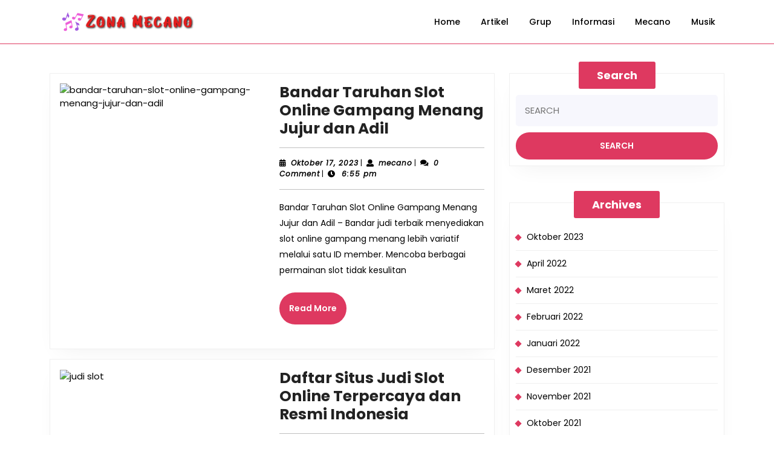

--- FILE ---
content_type: text/html; charset=UTF-8
request_url: http://zonamecano.com/
body_size: 68743
content:
<!DOCTYPE html>

<html lang="id">

	<head>
	  	<meta charset="UTF-8">
	  	<meta name="viewport" content="width=device-width">
	  	<meta name='robots' content='index, follow, max-image-preview:large, max-snippet:-1, max-video-preview:-1'/>

	<!-- This site is optimized with the Yoast SEO plugin v21.8 - https://yoast.com/wordpress/plugins/seo/ -->
	<title>Zonamecano.Com - Grup Pop Musik Spanyol Mecano</title>
	<meta name="description" content="zonamecano.com website tentang grup pop musik spanyol mecano"/>
	<link rel="canonical" href="https://zonamecano.com/"/>
	<link rel="next" href="https://zonamecano.com/page/2/"/>
	<meta property="og:locale" content="id_ID"/>
	<meta property="og:type" content="website"/>
	<meta property="og:title" content="Zonamecano.Com - Grup Pop Musik Spanyol Mecano"/>
	<meta property="og:description" content="zonamecano.com website tentang grup pop musik spanyol mecano"/>
	<meta property="og:url" content="https://zonamecano.com/"/>
	<meta property="og:site_name" content="Zonamecano.Com - Grup Pop Musik Spanyol Mecano"/>
	<meta name="twitter:card" content="summary_large_image"/>
	<script type="application/ld+json" class="yoast-schema-graph">{"@context":"https://schema.org","@graph":[{"@type":"CollectionPage","@id":"https://zonamecano.com/","url":"https://zonamecano.com/","name":"Zonamecano.Com - Grup Pop Musik Spanyol Mecano","isPartOf":{"@id":"https://zonamecano.com/#website"},"about":{"@id":"https://zonamecano.com/#organization"},"description":"zonamecano.com website tentang grup pop musik spanyol mecano","breadcrumb":{"@id":"https://zonamecano.com/#breadcrumb"},"inLanguage":"id"},{"@type":"BreadcrumbList","@id":"https://zonamecano.com/#breadcrumb","itemListElement":[{"@type":"ListItem","position":1,"name":"Home"}]},{"@type":"WebSite","@id":"https://zonamecano.com/#website","url":"https://zonamecano.com/","name":"Zonamecano.Com - Grup Pop Musik Spanyol Mecano","description":"zonamecano.com website tentang grup pop musik spanyol mecano","publisher":{"@id":"https://zonamecano.com/#organization"},"potentialAction":[{"@type":"SearchAction","target":{"@type":"EntryPoint","urlTemplate":"https://zonamecano.com/?s={search_term_string}"},"query-input":"required name=search_term_string"}],"inLanguage":"id"},{"@type":"Organization","@id":"https://zonamecano.com/#organization","name":"Zonamecano.Com - Grup Pop Musik Spanyol Mecano","url":"https://zonamecano.com/","logo":{"@type":"ImageObject","inLanguage":"id","@id":"https://zonamecano.com/#/schema/logo/image/","url":"https://zonamecano.com/wp-content/uploads/2024/03/cropped-Zona-Mecano-3-5-2024.png","contentUrl":"https://zonamecano.com/wp-content/uploads/2024/03/cropped-Zona-Mecano-3-5-2024.png","width":240,"height":52,"caption":"Zonamecano.Com - Grup Pop Musik Spanyol Mecano"},"image":{"@id":"https://zonamecano.com/#/schema/logo/image/"}}]}</script>
	<!-- / Yoast SEO plugin. -->


<link rel='dns-prefetch' href='//fonts.googleapis.com'/>
<link rel="alternate" type="application/rss+xml" title="Zonamecano.Com - Grup Pop Musik Spanyol Mecano &raquo; Feed" href="https://zonamecano.com/feed/"/>
<link rel="alternate" type="application/rss+xml" title="Zonamecano.Com - Grup Pop Musik Spanyol Mecano &raquo; Umpan Komentar" href="https://zonamecano.com/comments/feed/"/>
<script type="text/javascript">//<![CDATA[
window._wpemojiSettings={"baseUrl":"https:\/\/s.w.org\/images\/core\/emoji\/14.0.0\/72x72\/","ext":".png","svgUrl":"https:\/\/s.w.org\/images\/core\/emoji\/14.0.0\/svg\/","svgExt":".svg","source":{"concatemoji":"http:\/\/zonamecano.com\/wp-includes\/js\/wp-emoji-release.min.js?ver=6.4.7"}};!function(i,n){var o,s,e;function c(e){try{var t={supportTests:e,timestamp:(new Date).valueOf()};sessionStorage.setItem(o,JSON.stringify(t))}catch(e){}}function p(e,t,n){e.clearRect(0,0,e.canvas.width,e.canvas.height),e.fillText(t,0,0);var t=new Uint32Array(e.getImageData(0,0,e.canvas.width,e.canvas.height).data),r=(e.clearRect(0,0,e.canvas.width,e.canvas.height),e.fillText(n,0,0),new Uint32Array(e.getImageData(0,0,e.canvas.width,e.canvas.height).data));return t.every(function(e,t){return e===r[t]})}function u(e,t,n){switch(t){case"flag":return n(e,"\ud83c\udff3\ufe0f\u200d\u26a7\ufe0f","\ud83c\udff3\ufe0f\u200b\u26a7\ufe0f")?!1:!n(e,"\ud83c\uddfa\ud83c\uddf3","\ud83c\uddfa\u200b\ud83c\uddf3")&&!n(e,"\ud83c\udff4\udb40\udc67\udb40\udc62\udb40\udc65\udb40\udc6e\udb40\udc67\udb40\udc7f","\ud83c\udff4\u200b\udb40\udc67\u200b\udb40\udc62\u200b\udb40\udc65\u200b\udb40\udc6e\u200b\udb40\udc67\u200b\udb40\udc7f");case"emoji":return!n(e,"\ud83e\udef1\ud83c\udffb\u200d\ud83e\udef2\ud83c\udfff","\ud83e\udef1\ud83c\udffb\u200b\ud83e\udef2\ud83c\udfff")}return!1}function f(e,t,n){var r="undefined"!=typeof WorkerGlobalScope&&self instanceof WorkerGlobalScope?new OffscreenCanvas(300,150):i.createElement("canvas"),a=r.getContext("2d",{willReadFrequently:!0}),o=(a.textBaseline="top",a.font="600 32px Arial",{});return e.forEach(function(e){o[e]=t(a,e,n)}),o}function t(e){var t=i.createElement("script");t.src=e,t.defer=!0,i.head.appendChild(t)}"undefined"!=typeof Promise&&(o="wpEmojiSettingsSupports",s=["flag","emoji"],n.supports={everything:!0,everythingExceptFlag:!0},e=new Promise(function(e){i.addEventListener("DOMContentLoaded",e,{once:!0})}),new Promise(function(t){var n=function(){try{var e=JSON.parse(sessionStorage.getItem(o));if("object"==typeof e&&"number"==typeof e.timestamp&&(new Date).valueOf()<e.timestamp+604800&&"object"==typeof e.supportTests)return e.supportTests}catch(e){}return null}();if(!n){if("undefined"!=typeof Worker&&"undefined"!=typeof OffscreenCanvas&&"undefined"!=typeof URL&&URL.createObjectURL&&"undefined"!=typeof Blob)try{var e="postMessage("+f.toString()+"("+[JSON.stringify(s),u.toString(),p.toString()].join(",")+"));",r=new Blob([e],{type:"text/javascript"}),a=new Worker(URL.createObjectURL(r),{name:"wpTestEmojiSupports"});return void(a.onmessage=function(e){c(n=e.data),a.terminate(),t(n)})}catch(e){}c(n=f(s,u,p))}t(n)}).then(function(e){for(var t in e)n.supports[t]=e[t],n.supports.everything=n.supports.everything&&n.supports[t],"flag"!==t&&(n.supports.everythingExceptFlag=n.supports.everythingExceptFlag&&n.supports[t]);n.supports.everythingExceptFlag=n.supports.everythingExceptFlag&&!n.supports.flag,n.DOMReady=!1,n.readyCallback=function(){n.DOMReady=!0}}).then(function(){return e}).then(function(){var e;n.supports.everything||(n.readyCallback(),(e=n.source||{}).concatemoji?t(e.concatemoji):e.wpemoji&&e.twemoji&&(t(e.twemoji),t(e.wpemoji)))}))}((window,document),window._wpemojiSettings);
//]]></script>
<style id='wp-emoji-styles-inline-css' type='text/css'>

	img.wp-smiley, img.emoji {
		display: inline !important;
		border: none !important;
		box-shadow: none !important;
		height: 1em !important;
		width: 1em !important;
		margin: 0 0.07em !important;
		vertical-align: -0.1em !important;
		background: none !important;
		padding: 0 !important;
	}
</style>
<link rel='stylesheet' id='wp-block-library-css' href='http://zonamecano.com/wp-includes/css/dist/block-library/style.min.css?ver=6.4.7' type='text/css' media='all'/>
<style id='wp-block-library-theme-inline-css' type='text/css'>
.wp-block-audio figcaption{color:#555;font-size:13px;text-align:center}.is-dark-theme .wp-block-audio figcaption{color:hsla(0,0%,100%,.65)}.wp-block-audio{margin:0 0 1em}.wp-block-code{border:1px solid #ccc;border-radius:4px;font-family:Menlo,Consolas,monaco,monospace;padding:.8em 1em}.wp-block-embed figcaption{color:#555;font-size:13px;text-align:center}.is-dark-theme .wp-block-embed figcaption{color:hsla(0,0%,100%,.65)}.wp-block-embed{margin:0 0 1em}.blocks-gallery-caption{color:#555;font-size:13px;text-align:center}.is-dark-theme .blocks-gallery-caption{color:hsla(0,0%,100%,.65)}.wp-block-image figcaption{color:#555;font-size:13px;text-align:center}.is-dark-theme .wp-block-image figcaption{color:hsla(0,0%,100%,.65)}.wp-block-image{margin:0 0 1em}.wp-block-pullquote{border-bottom:4px solid;border-top:4px solid;color:currentColor;margin-bottom:1.75em}.wp-block-pullquote cite,.wp-block-pullquote footer,.wp-block-pullquote__citation{color:currentColor;font-size:.8125em;font-style:normal;text-transform:uppercase}.wp-block-quote{border-left:.25em solid;margin:0 0 1.75em;padding-left:1em}.wp-block-quote cite,.wp-block-quote footer{color:currentColor;font-size:.8125em;font-style:normal;position:relative}.wp-block-quote.has-text-align-right{border-left:none;border-right:.25em solid;padding-left:0;padding-right:1em}.wp-block-quote.has-text-align-center{border:none;padding-left:0}.wp-block-quote.is-large,.wp-block-quote.is-style-large,.wp-block-quote.is-style-plain{border:none}.wp-block-search .wp-block-search__label{font-weight:700}.wp-block-search__button{border:1px solid #ccc;padding:.375em .625em}:where(.wp-block-group.has-background){padding:1.25em 2.375em}.wp-block-separator.has-css-opacity{opacity:.4}.wp-block-separator{border:none;border-bottom:2px solid;margin-left:auto;margin-right:auto}.wp-block-separator.has-alpha-channel-opacity{opacity:1}.wp-block-separator:not(.is-style-wide):not(.is-style-dots){width:100px}.wp-block-separator.has-background:not(.is-style-dots){border-bottom:none;height:1px}.wp-block-separator.has-background:not(.is-style-wide):not(.is-style-dots){height:2px}.wp-block-table{margin:0 0 1em}.wp-block-table td,.wp-block-table th{word-break:normal}.wp-block-table figcaption{color:#555;font-size:13px;text-align:center}.is-dark-theme .wp-block-table figcaption{color:hsla(0,0%,100%,.65)}.wp-block-video figcaption{color:#555;font-size:13px;text-align:center}.is-dark-theme .wp-block-video figcaption{color:hsla(0,0%,100%,.65)}.wp-block-video{margin:0 0 1em}.wp-block-template-part.has-background{margin-bottom:0;margin-top:0;padding:1.25em 2.375em}
</style>
<style id='classic-theme-styles-inline-css' type='text/css'>
/*! This file is auto-generated */
.wp-block-button__link{color:#fff;background-color:#32373c;border-radius:9999px;box-shadow:none;text-decoration:none;padding:calc(.667em + 2px) calc(1.333em + 2px);font-size:1.125em}.wp-block-file__button{background:#32373c;color:#fff;text-decoration:none}
</style>
<style id='global-styles-inline-css' type='text/css'>
body{--wp--preset--color--black: #000000;--wp--preset--color--cyan-bluish-gray: #abb8c3;--wp--preset--color--white: #ffffff;--wp--preset--color--pale-pink: #f78da7;--wp--preset--color--vivid-red: #cf2e2e;--wp--preset--color--luminous-vivid-orange: #ff6900;--wp--preset--color--luminous-vivid-amber: #fcb900;--wp--preset--color--light-green-cyan: #7bdcb5;--wp--preset--color--vivid-green-cyan: #00d084;--wp--preset--color--pale-cyan-blue: #8ed1fc;--wp--preset--color--vivid-cyan-blue: #0693e3;--wp--preset--color--vivid-purple: #9b51e0;--wp--preset--gradient--vivid-cyan-blue-to-vivid-purple: linear-gradient(135deg,rgba(6,147,227,1) 0%,rgb(155,81,224) 100%);--wp--preset--gradient--light-green-cyan-to-vivid-green-cyan: linear-gradient(135deg,rgb(122,220,180) 0%,rgb(0,208,130) 100%);--wp--preset--gradient--luminous-vivid-amber-to-luminous-vivid-orange: linear-gradient(135deg,rgba(252,185,0,1) 0%,rgba(255,105,0,1) 100%);--wp--preset--gradient--luminous-vivid-orange-to-vivid-red: linear-gradient(135deg,rgba(255,105,0,1) 0%,rgb(207,46,46) 100%);--wp--preset--gradient--very-light-gray-to-cyan-bluish-gray: linear-gradient(135deg,rgb(238,238,238) 0%,rgb(169,184,195) 100%);--wp--preset--gradient--cool-to-warm-spectrum: linear-gradient(135deg,rgb(74,234,220) 0%,rgb(151,120,209) 20%,rgb(207,42,186) 40%,rgb(238,44,130) 60%,rgb(251,105,98) 80%,rgb(254,248,76) 100%);--wp--preset--gradient--blush-light-purple: linear-gradient(135deg,rgb(255,206,236) 0%,rgb(152,150,240) 100%);--wp--preset--gradient--blush-bordeaux: linear-gradient(135deg,rgb(254,205,165) 0%,rgb(254,45,45) 50%,rgb(107,0,62) 100%);--wp--preset--gradient--luminous-dusk: linear-gradient(135deg,rgb(255,203,112) 0%,rgb(199,81,192) 50%,rgb(65,88,208) 100%);--wp--preset--gradient--pale-ocean: linear-gradient(135deg,rgb(255,245,203) 0%,rgb(182,227,212) 50%,rgb(51,167,181) 100%);--wp--preset--gradient--electric-grass: linear-gradient(135deg,rgb(202,248,128) 0%,rgb(113,206,126) 100%);--wp--preset--gradient--midnight: linear-gradient(135deg,rgb(2,3,129) 0%,rgb(40,116,252) 100%);--wp--preset--font-size--small: 13px;--wp--preset--font-size--medium: 20px;--wp--preset--font-size--large: 36px;--wp--preset--font-size--x-large: 42px;--wp--preset--spacing--20: 0.44rem;--wp--preset--spacing--30: 0.67rem;--wp--preset--spacing--40: 1rem;--wp--preset--spacing--50: 1.5rem;--wp--preset--spacing--60: 2.25rem;--wp--preset--spacing--70: 3.38rem;--wp--preset--spacing--80: 5.06rem;--wp--preset--shadow--natural: 6px 6px 9px rgba(0, 0, 0, 0.2);--wp--preset--shadow--deep: 12px 12px 50px rgba(0, 0, 0, 0.4);--wp--preset--shadow--sharp: 6px 6px 0px rgba(0, 0, 0, 0.2);--wp--preset--shadow--outlined: 6px 6px 0px -3px rgba(255, 255, 255, 1), 6px 6px rgba(0, 0, 0, 1);--wp--preset--shadow--crisp: 6px 6px 0px rgba(0, 0, 0, 1);}:where(.is-layout-flex){gap: 0.5em;}:where(.is-layout-grid){gap: 0.5em;}body .is-layout-flow > .alignleft{float: left;margin-inline-start: 0;margin-inline-end: 2em;}body .is-layout-flow > .alignright{float: right;margin-inline-start: 2em;margin-inline-end: 0;}body .is-layout-flow > .aligncenter{margin-left: auto !important;margin-right: auto !important;}body .is-layout-constrained > .alignleft{float: left;margin-inline-start: 0;margin-inline-end: 2em;}body .is-layout-constrained > .alignright{float: right;margin-inline-start: 2em;margin-inline-end: 0;}body .is-layout-constrained > .aligncenter{margin-left: auto !important;margin-right: auto !important;}body .is-layout-constrained > :where(:not(.alignleft):not(.alignright):not(.alignfull)){max-width: var(--wp--style--global--content-size);margin-left: auto !important;margin-right: auto !important;}body .is-layout-constrained > .alignwide{max-width: var(--wp--style--global--wide-size);}body .is-layout-flex{display: flex;}body .is-layout-flex{flex-wrap: wrap;align-items: center;}body .is-layout-flex > *{margin: 0;}body .is-layout-grid{display: grid;}body .is-layout-grid > *{margin: 0;}:where(.wp-block-columns.is-layout-flex){gap: 2em;}:where(.wp-block-columns.is-layout-grid){gap: 2em;}:where(.wp-block-post-template.is-layout-flex){gap: 1.25em;}:where(.wp-block-post-template.is-layout-grid){gap: 1.25em;}.has-black-color{color: var(--wp--preset--color--black) !important;}.has-cyan-bluish-gray-color{color: var(--wp--preset--color--cyan-bluish-gray) !important;}.has-white-color{color: var(--wp--preset--color--white) !important;}.has-pale-pink-color{color: var(--wp--preset--color--pale-pink) !important;}.has-vivid-red-color{color: var(--wp--preset--color--vivid-red) !important;}.has-luminous-vivid-orange-color{color: var(--wp--preset--color--luminous-vivid-orange) !important;}.has-luminous-vivid-amber-color{color: var(--wp--preset--color--luminous-vivid-amber) !important;}.has-light-green-cyan-color{color: var(--wp--preset--color--light-green-cyan) !important;}.has-vivid-green-cyan-color{color: var(--wp--preset--color--vivid-green-cyan) !important;}.has-pale-cyan-blue-color{color: var(--wp--preset--color--pale-cyan-blue) !important;}.has-vivid-cyan-blue-color{color: var(--wp--preset--color--vivid-cyan-blue) !important;}.has-vivid-purple-color{color: var(--wp--preset--color--vivid-purple) !important;}.has-black-background-color{background-color: var(--wp--preset--color--black) !important;}.has-cyan-bluish-gray-background-color{background-color: var(--wp--preset--color--cyan-bluish-gray) !important;}.has-white-background-color{background-color: var(--wp--preset--color--white) !important;}.has-pale-pink-background-color{background-color: var(--wp--preset--color--pale-pink) !important;}.has-vivid-red-background-color{background-color: var(--wp--preset--color--vivid-red) !important;}.has-luminous-vivid-orange-background-color{background-color: var(--wp--preset--color--luminous-vivid-orange) !important;}.has-luminous-vivid-amber-background-color{background-color: var(--wp--preset--color--luminous-vivid-amber) !important;}.has-light-green-cyan-background-color{background-color: var(--wp--preset--color--light-green-cyan) !important;}.has-vivid-green-cyan-background-color{background-color: var(--wp--preset--color--vivid-green-cyan) !important;}.has-pale-cyan-blue-background-color{background-color: var(--wp--preset--color--pale-cyan-blue) !important;}.has-vivid-cyan-blue-background-color{background-color: var(--wp--preset--color--vivid-cyan-blue) !important;}.has-vivid-purple-background-color{background-color: var(--wp--preset--color--vivid-purple) !important;}.has-black-border-color{border-color: var(--wp--preset--color--black) !important;}.has-cyan-bluish-gray-border-color{border-color: var(--wp--preset--color--cyan-bluish-gray) !important;}.has-white-border-color{border-color: var(--wp--preset--color--white) !important;}.has-pale-pink-border-color{border-color: var(--wp--preset--color--pale-pink) !important;}.has-vivid-red-border-color{border-color: var(--wp--preset--color--vivid-red) !important;}.has-luminous-vivid-orange-border-color{border-color: var(--wp--preset--color--luminous-vivid-orange) !important;}.has-luminous-vivid-amber-border-color{border-color: var(--wp--preset--color--luminous-vivid-amber) !important;}.has-light-green-cyan-border-color{border-color: var(--wp--preset--color--light-green-cyan) !important;}.has-vivid-green-cyan-border-color{border-color: var(--wp--preset--color--vivid-green-cyan) !important;}.has-pale-cyan-blue-border-color{border-color: var(--wp--preset--color--pale-cyan-blue) !important;}.has-vivid-cyan-blue-border-color{border-color: var(--wp--preset--color--vivid-cyan-blue) !important;}.has-vivid-purple-border-color{border-color: var(--wp--preset--color--vivid-purple) !important;}.has-vivid-cyan-blue-to-vivid-purple-gradient-background{background: var(--wp--preset--gradient--vivid-cyan-blue-to-vivid-purple) !important;}.has-light-green-cyan-to-vivid-green-cyan-gradient-background{background: var(--wp--preset--gradient--light-green-cyan-to-vivid-green-cyan) !important;}.has-luminous-vivid-amber-to-luminous-vivid-orange-gradient-background{background: var(--wp--preset--gradient--luminous-vivid-amber-to-luminous-vivid-orange) !important;}.has-luminous-vivid-orange-to-vivid-red-gradient-background{background: var(--wp--preset--gradient--luminous-vivid-orange-to-vivid-red) !important;}.has-very-light-gray-to-cyan-bluish-gray-gradient-background{background: var(--wp--preset--gradient--very-light-gray-to-cyan-bluish-gray) !important;}.has-cool-to-warm-spectrum-gradient-background{background: var(--wp--preset--gradient--cool-to-warm-spectrum) !important;}.has-blush-light-purple-gradient-background{background: var(--wp--preset--gradient--blush-light-purple) !important;}.has-blush-bordeaux-gradient-background{background: var(--wp--preset--gradient--blush-bordeaux) !important;}.has-luminous-dusk-gradient-background{background: var(--wp--preset--gradient--luminous-dusk) !important;}.has-pale-ocean-gradient-background{background: var(--wp--preset--gradient--pale-ocean) !important;}.has-electric-grass-gradient-background{background: var(--wp--preset--gradient--electric-grass) !important;}.has-midnight-gradient-background{background: var(--wp--preset--gradient--midnight) !important;}.has-small-font-size{font-size: var(--wp--preset--font-size--small) !important;}.has-medium-font-size{font-size: var(--wp--preset--font-size--medium) !important;}.has-large-font-size{font-size: var(--wp--preset--font-size--large) !important;}.has-x-large-font-size{font-size: var(--wp--preset--font-size--x-large) !important;}
.wp-block-navigation a:where(:not(.wp-element-button)){color: inherit;}
:where(.wp-block-post-template.is-layout-flex){gap: 1.25em;}:where(.wp-block-post-template.is-layout-grid){gap: 1.25em;}
:where(.wp-block-columns.is-layout-flex){gap: 2em;}:where(.wp-block-columns.is-layout-grid){gap: 2em;}
.wp-block-pullquote{font-size: 1.5em;line-height: 1.6;}
</style>
<link rel='stylesheet' id='music-recording-studio-font-css' href='//fonts.googleapis.com/css?family=ABeeZee%3Aital%400%3B1%7CAbril+Fatface%7CAcme%7CAlfa+Slab+One%7CAllura%7CAnton%7CArchitects+Daughter%7CArchivo%3Aital%2Cwght%400%2C100%3B0%2C200%3B0%2C300%3B0%2C400%3B0%2C500%3B0%2C600%3B0%2C700%3B0%2C800%3B0%2C900%3B1%2C100%3B1%2C200%3B1%2C300%3B1%2C400%3B1%2C500%3B1%2C600%3B1%2C700%3B1%2C800%3B1%2C900%7CArimo%3Aital%2Cwght%400%2C400%3B0%2C500%3B0%2C600%3B0%2C700%3B1%2C400%3B1%2C500%3B1%2C600%3B1%2C700%7CArsenal%3Aital%2Cwght%400%2C400%3B0%2C700%3B1%2C400%3B1%2C700%7CArvo%3Aital%2Cwght%400%2C400%3B0%2C700%3B1%2C400%3B1%2C700%7CAlegreya+Sans%3Aital%2Cwght%400%2C100%3B0%2C300%3B0%2C400%3B0%2C500%3B0%2C700%3B0%2C800%3B0%2C900%3B1%2C100%3B1%2C300%3B1%2C400%3B1%2C500%3B1%2C700%3B1%2C800%3B1%2C900%7CAsap%3Aital%2Cwght%400%2C100%3B0%2C200%3B0%2C300%3B0%2C400%3B0%2C500%3B0%2C600%3B0%2C700%3B0%2C800%3B0%2C900%3B1%2C100%3B1%2C200%3B1%2C300%3B1%2C400%3B1%2C500%3B1%2C600%3B1%2C700%3B1%2C800%3B1%2C900%7CAssistant%3Awght%40200%3B300%3B400%3B500%3B600%3B700%3B800%7CAveria+Serif+Libre%3Aital%2Cwght%400%2C300%3B0%2C400%3B0%2C700%3B1%2C300%3B1%2C400%3B1%2C700%7CBangers%7CBoogaloo%7CBad+Script%7CBarlow+Condensed%3Aital%2Cwght%400%2C100%3B0%2C200%3B0%2C300%3B0%2C400%3B0%2C500%3B0%2C600%3B0%2C700%3B0%2C800%3B0%2C900%3B1%2C100%3B1%2C200%3B1%2C300%3B1%2C400%3B1%2C500%3B1%2C600%3B1%2C700%3B1%2C800%3B1%2C900%7CBitter%3Aital%2Cwght%400%2C100%3B0%2C200%3B0%2C300%3B0%2C400%3B0%2C500%3B0%2C600%3B0%2C700%3B0%2C800%3B0%2C900%3B1%2C100%3B1%2C200%3B1%2C300%3B1%2C400%3B1%2C500%3B1%2C600%3B1%2C700%3B1%2C800%3B1%2C900%7CBree+Serif%7CBenchNine%3Awght%40300%3B400%3B700%7CCabin%3Aital%2Cwght%400%2C400%3B0%2C500%3B0%2C600%3B0%2C700%3B1%2C400%3B1%2C500%3B1%2C600%3B1%2C700%7CCardo%3Aital%2Cwght%400%2C400%3B0%2C700%3B1%2C400%7CCourgette%7CCaveat+Brush%7CCherry+Swash%3Awght%40400%3B700%7CCormorant+Garamond%3Aital%2Cwght%400%2C300%3B0%2C400%3B0%2C500%3B0%2C600%3B0%2C700%3B1%2C300%3B1%2C400%3B1%2C500%3B1%2C600%3B1%2C700%7CCrimson+Text%3Aital%2Cwght%400%2C400%3B0%2C600%3B0%2C700%3B1%2C400%3B1%2C600%3B1%2C700%7CCuprum%3Aital%2Cwght%400%2C400%3B0%2C500%3B0%2C600%3B0%2C700%3B1%2C400%3B1%2C500%3B1%2C600%3B1%2C700%7CCookie%7CComing+Soon%7CCharm%3Awght%40400%3B700%7CChewy%7CDays+One%7CDM+Serif+Display%3Aital%400%3B1%7CDosis%3Awght%40200%3B300%3B400%3B500%3B600%3B700%3B800%7CEB+Garamond%3Aital%2Cwght%400%2C400%3B0%2C500%3B0%2C600%3B0%2C700%3B0%2C800%3B1%2C400%3B1%2C500%3B1%2C600%3B1%2C700%3B1%2C800%7CEconomica%3Aital%2Cwght%400%2C400%3B0%2C700%3B1%2C400%3B1%2C700%7CExo+2%3Aital%2Cwght%400%2C100%3B0%2C200%3B0%2C300%3B0%2C400%3B0%2C500%3B0%2C600%3B0%2C700%3B0%2C800%3B0%2C900%3B1%2C100%3B1%2C200%3B1%2C400%3B1%2C500%3B1%2C600%3B1%2C700%3B1%2C800%3B1%2C900%7CFira+Sans%3Aital%2Cwght%400%2C100%3B0%2C200%3B0%2C300%3B0%2C400%3B0%2C500%3B0%2C600%3B0%2C700%3B0%2C800%3B0%2C900%3B1%2C100%3B1%2C200%3B1%2C300%3B1%2C400%3B1%2C500%3B1%2C600%3B1%2C700%3B1%2C800%3B1%2C900%7CFredoka+One%7CFjalla+One%7CFrank+Ruhl+Libre%3Awght%40300%3B400%3B500%3B700%3B900%7CGabriela%7CGloria+Hallelujah%7CGreat+Vibes%7CHandlee%7CHammersmith+One%7CHeebo%3Awght%40100%3B200%3B300%3B400%3B500%3B600%3B700%3B800%3B900%7CHind%3Awght%40300%3B400%3B500%3B600%3B700%7CInconsolata%3Awght%40200%3B300%3B400%3B500%3B600%3B700%3B800%3B900%7CIndie+Flower%7CIM+Fell+English+SC%7CJulius+Sans+One%7CJomhuria%7CJosefin+Slab%3Aital%2Cwght%400%2C100%3B0%2C200%3B0%2C300%3B0%2C400%3B0%2C500%3B0%2C600%3B0%2C700%3B1%2C100%3B1%2C200%3B1%2C300%3B1%2C400%3B1%2C500%3B1%2C600%3B1%2C700%7CJosefin+Sans%3Aital%2Cwght%400%2C100%3B0%2C200%3B0%2C300%3B0%2C400%3B0%2C500%3B0%2C600%3B0%2C700%3B1%2C100%3B1%2C200%3B1%2C300%3B1%2C400%3B1%2C500%3B1%2C600%3B1%2C700%7CJost%3Aital%2Cwght%400%2C100%3B0%2C200%3B0%2C300%3B0%2C400%3B0%2C500%3B0%2C600%3B0%2C700%3B0%2C800%3B0%2C900%3B1%2C100%3B1%2C200%3B1%2C300%3B1%2C400%3B1%2C500%3B1%2C600%3B1%2C700%3B1%2C800%3B1%2C900%7CKanit%3Aital%2Cwght%400%2C100%3B0%2C200%3B0%2C300%3B0%2C400%3B0%2C500%3B0%2C600%3B0%2C700%3B0%2C800%3B0%2C900%3B1%2C100%3B1%2C200%3B1%2C300%3B1%2C400%3B1%2C500%3B1%2C600%3B1%2C700%3B1%2C800%3B1%2C900%7CKaushan+Script%7CKrub%3Aital%2Cwght%400%2C200%3B0%2C300%3B0%2C400%3B0%2C500%3B0%2C600%3B0%2C700%3B1%2C200%3B1%2C300%3B1%2C400%3B1%2C500%3B1%2C600%3B1%2C700%7CLato%3Aital%2Cwght%400%2C100%3B0%2C300%3B0%2C400%3B0%2C700%3B0%2C900%3B1%2C100%3B1%2C300%3B1%2C400%3B1%2C700%3B1%2C900%7CLora%3Aital%2Cwght%400%2C400%3B0%2C500%3B0%2C600%3B0%2C700%3B1%2C400%3B1%2C500%3B1%2C600%3B1%2C700%7CLibre+Baskerville%3Aital%2Cwght%400%2C400%3B0%2C700%3B1%2C400%7CLiterata%3Aital%2Copsz%2Cwght%400%2C7..72%2C200%3B0%2C7..72%2C300%3B0%2C7..72%2C400%3B0%2C7..72%2C500%3B0%2C7..72%2C600%3B0%2C7..72%2C700%3B0%2C7..72%2C800%3B0%2C7..72%2C900%3B1%2C7..72%2C200%3B1%2C7..72%2C300%3B1%2C7..72%2C400%3B1%2C7..72%2C500%3B1%2C7..72%2C600%3B1%2C7..72%2C700%3B1%2C7..72%2C800%3B1%2C7..72%2C900%7CLobster%7CLobster+Two%3Aital%2Cwght%400%2C400%3B0%2C700%3B1%2C400%3B1%2C700%7CMerriweather%3Aital%2Cwght%400%2C300%3B0%2C400%3B0%2C700%3B0%2C900%3B1%2C300%3B1%2C400%3B1%2C700%3B1%2C900%7CMarck+Script%7CMarcellus%7CMerienda+One%7CMonda%3Awght%40400%3B700%7CMontserrat%3Aital%2Cwght%400%2C100%3B0%2C200%3B0%2C300%3B0%2C400%3B0%2C500%3B0%2C600%3B0%2C700%3B0%2C800%3B0%2C900%3B1%2C100%3B1%2C200%3B1%2C300%3B1%2C400%3B1%2C500%3B1%2C600%3B1%2C700%3B1%2C800%3B1%2C900%7CMulish%3Aital%2Cwght%400%2C200%3B0%2C300%3B0%2C400%3B0%2C500%3B0%2C600%3B0%2C700%3B0%2C800%3B0%2C900%3B0%2C1000%3B1%2C200%3B1%2C300%3B1%2C400%3B1%2C500%3B1%2C600%3B1%2C700%3B1%2C800%3B1%2C900%3B1%2C1000%7CNoto+Serif%3Aital%2Cwght%400%2C400%3B0%2C700%3B1%2C400%3B1%2C700%7CNunito+Sans%3Aital%2Cwght%400%2C200%3B0%2C300%3B0%2C400%3B0%2C600%3B0%2C700%3B0%2C800%3B0%2C900%3B1%2C200%3B1%2C300%3B1%2C400%3B1%2C600%3B1%2C700%3B1%2C800%3B1%2C900%7COpen+Sans%3Aital%2Cwght%400%2C300%3B0%2C400%3B0%2C500%3B0%2C600%3B0%2C700%3B0%2C800%3B1%2C300%3B1%2C400%3B1%2C500%3B1%2C600%3B1%2C700%3B1%2C800%7COverpass%3Aital%2Cwght%400%2C100%3B0%2C200%3B0%2C300%3B0%2C400%3B0%2C500%3B0%2C600%3B0%2C700%3B0%2C800%3B0%2C900%3B1%2C100%3B1%2C200%3B1%2C300%3B1%2C400%3B1%2C500%3B1%2C600%3B1%2C700%3B1%2C800%3B1%2C900%7COverpass+Mono%3Awght%40300%3B400%3B500%3B600%3B700%7COxygen%3Awght%40300%3B400%3B700%7COswald%3Awght%40200%3B300%3B400%3B500%3B600%3B700%7COrbitron%3Awght%40400%3B500%3B600%3B700%3B800%3B900%7CPatua+One%7CPacifico%7CPadauk%3Awght%40400%3B700%7CPlayball%7CPlayfair+Display%3Aital%2Cwght%400%2C400%3B0%2C500%3B0%2C600%3B0%2C700%3B0%2C800%3B0%2C900%3B1%2C400%3B1%2C500%3B1%2C600%3B1%2C700%3B1%2C800%3B1%2C900%7CPrompt%3Aital%2Cwght%400%2C100%3B0%2C200%3B0%2C300%3B0%2C400%3B0%2C500%3B0%2C600%3B0%2C700%3B0%2C800%3B0%2C900%3B1%2C100%3B1%2C200%3B1%2C300%3B1%2C400%3B1%2C500%3B1%2C600%3B1%2C700%3B1%2C800%3B1%2C900%7CPT+Sans%3Aital%2Cwght%400%2C400%3B0%2C700%3B1%2C400%3B1%2C700%7CPT+Serif%3Aital%2Cwght%400%2C400%3B0%2C700%3B1%2C400%3B1%2C700%7CPhilosopher%3Aital%2Cwght%400%2C400%3B0%2C700%3B1%2C400%3B1%2C700%7CPermanent+Marker%7CPoiret+One%7CPoppins%3Aital%2Cwght%400%2C100%3B0%2C200%3B0%2C300%3B0%2C400%3B0%2C500%3B0%2C600%3B0%2C700%3B0%2C800%3B0%2C900%3B1%2C100%3B1%2C200%3B1%2C300%3B1%2C400%3B1%2C500%3B1%2C600%3B1%2C700%3B1%2C800%3B1%2C900%7CPrata%7CQuicksand%3Awght%40300%3B400%3B500%3B600%3B700%7CQuattrocento+Sans%3Aital%2Cwght%400%2C400%3B0%2C700%3B1%2C400%3B1%2C700%7CRaleway%3Aital%2Cwght%400%2C100%3B0%2C200%3B0%2C300%3B0%2C400%3B0%2C500%3B0%2C600%3B0%2C700%3B0%2C800%3B0%2C900%3B1%2C100%3B1%2C200%3B1%2C300%3B1%2C400%3B1%2C500%3B1%2C600%3B1%2C700%3B1%2C800%3B1%2C900%7CRubik%3Aital%2Cwght%400%2C300%3B0%2C400%3B0%2C500%3B0%2C600%3B0%2C700%3B0%2C800%3B0%2C900%3B1%2C300%3B1%2C400%3B1%2C500%3B1%2C600%3B1%2C700%3B1%2C800%3B1%2C900%7CRoboto%3Aital%2Cwght%400%2C100%3B0%2C300%3B0%2C400%3B0%2C500%3B0%2C700%3B0%2C900%3B1%2C100%3B1%2C300%3B1%2C400%3B1%2C500%3B1%2C700%3B1%2C900%7CRoboto+Condensed%3Aital%2Cwght%400%2C300%3B0%2C400%3B0%2C700%3B1%2C300%3B1%2C400%3B1%2C700%7CRokkitt%3Awght%40100%3B200%3B300%3B400%3B500%3B600%3B700%3B800%3B900%7CRopa+Sans%3Aital%400%3B1%7CRusso+One%7CRighteous%7CSaira%3Aital%2Cwght%400%2C100%3B0%2C200%3B0%2C300%3B0%2C400%3B0%2C500%3B0%2C600%3B0%2C700%3B0%2C800%3B0%2C900%3B1%2C100%3B1%2C200%3B1%2C300%3B1%2C400%3B1%2C500%3B1%2C600%3B1%2C700%3B1%2C800%3B1%2C900%7CSatisfy%7CSen%3Awght%40400%3B700%3B800%7CSource+Sans+Pro%3Aital%2Cwght%400%2C200%3B0%2C300%3B0%2C400%3B0%2C600%3B0%2C700%3B0%2C900%3B1%2C200%3B1%2C300%3B1%2C400%3B1%2C600%3B1%2C700%3B1%2C900%7CShadows+Into+Light+Two%7CShadows+Into+Light%7CSacramento%7CSail%7CShrikhand%7CStaatliches%7CStylish%7CTangerine%3Awght%40400%3B700%7CTitillium+Web%3Aital%2Cwght%400%2C200%3B0%2C300%3B0%2C400%3B0%2C600%3B0%2C700%3B0%2C900%3B1%2C200%3B1%2C300%3B1%2C400%3B1%2C600%3B1%2C700%7CTrirong%3Aital%2Cwght%400%2C100%3B0%2C200%3B0%2C300%3B0%2C400%3B0%2C500%3B0%2C600%3B0%2C700%3B0%2C800%3B0%2C900%3B1%2C100%3B1%2C200%3B1%2C300%3B1%2C400%3B1%2C500%3B1%2C600%3B1%2C700%3B1%2C800%3B1%2C900%7CUbuntu%3Aital%2Cwght%400%2C300%3B0%2C400%3B0%2C500%3B0%2C700%3B1%2C300%3B1%2C400%3B1%2C500%3B1%2C700%7CUnica+One%7CVT323%7CVarela+Round%7CVampiro+One%7CVollkorn%3Aital%2Cwght%400%2C400%3B0%2C500%3B0%2C600%3B0%2C700%3B0%2C800%3B0%2C900%3B1%2C400%3B1%2C500%3B1%2C600%3B1%2C700%3B1%2C800%3B1%2C900%7CVolkhov%3Aital%2Cwght%400%2C400%3B0%2C700%3B1%2C400%3B1%2C700%7CWork+Sans%3Aital%2Cwght%400%2C100%3B0%2C200%3B0%2C300%3B0%2C400%3B0%2C500%3B0%2C600%3B0%2C700%3B0%2C800%3B0%2C900%3B1%2C100%3B1%2C200%3B1%2C300%3B1%2C400%3B1%2C500%3B1%2C600%3B1%2C700%3B1%2C800%3B1%2C900%7CYanone+Kaffeesatz%3Awght%40200%3B300%3B400%3B500%3B600%3B700%7CZCOOL+XiaoWei&#038;ver=6.4.7' type='text/css' media='all'/>
<link rel='stylesheet' id='music-recording-studio-block-style-css' href='http://zonamecano.com/wp-content/themes/music-recording-studio/assets/css/blocks.css?ver=6.4.7' type='text/css' media='all'/>
<link rel='stylesheet' id='music-recording-studio-block-patterns-style-frontend-css' href='http://zonamecano.com/wp-content/themes/music-recording-studio/inc/block-patterns/css/block-frontend.css?ver=6.4.7' type='text/css' media='all'/>
<link rel='stylesheet' id='bootstrap-style-css' href='http://zonamecano.com/wp-content/themes/music-recording-studio/assets/css/bootstrap.css?ver=6.4.7' type='text/css' media='all'/>
<link rel='stylesheet' id='owl.carousel-style-css' href='http://zonamecano.com/wp-content/themes/music-recording-studio/assets/css/owl.carousel.css?ver=6.4.7' type='text/css' media='all'/>
<link rel='stylesheet' id='music-recording-studio-basic-style-css' href='http://zonamecano.com/wp-content/themes/music-recording-studio/style.css?ver=6.4.7' type='text/css' media='all'/>
<style id='music-recording-studio-basic-style-inline-css' type='text/css'>
@media screen and (max-width:1000px) {}@media screen and (max-width:768px) {}body{max-width: 100%;}#slider{display:none;} @media screen and (max-width:575px) {#slider{display:block;} }@media screen and (max-width:575px) {#sidebar{display:block;} }@media screen and (max-width:575px) {.scrollup i{visibility:visible !important;} }.more-btn a{font-size: 14;}.more-btn a{text-transform:Capitalize;}.more-btn a{letter-spacing: 14;}.post-main-box{}#footer h3, #footer .wp-block-search .wp-block-search__label{text-align: left;}#footer .widget{text-align: left;}.copyright p{width:100%; text-align:center; float:none;}#footer{background-attachment: scroll !important; background-position: center !important;}#footer{background-position: center center!important;}.main-navigation a{}.main-navigation a{font-weight: 500;}.main-navigation a{text-transform:Capitalize;} .page-template-custom-home-page .main-header{ position: static; border-bottom: 1px solid #DE3960;} .page-template-custom-home-page p.site-title a, .page-template-custom-home-page .logo h1 a, .page-template-custom-home-page .logo p.site-description{ color: #000;}.woocommerce ul.products li.product .onsale{left: -10px; right: auto;}.woocommerce span.onsale{border-radius: 100px;}#footer{}
</style>
<link rel='stylesheet' id='font-awesome-css-css' href='http://zonamecano.com/wp-content/themes/music-recording-studio/assets/css/fontawesome-all.css?ver=6.4.7' type='text/css' media='all'/>
<link rel='stylesheet' id='animate-style-css' href='http://zonamecano.com/wp-content/themes/music-recording-studio/assets/css/animate.css?ver=6.4.7' type='text/css' media='all'/>
<link rel='stylesheet' id='dashicons-css' href='http://zonamecano.com/wp-includes/css/dashicons.min.css?ver=6.4.7' type='text/css' media='all'/>
<script type="text/javascript" src="http://zonamecano.com/wp-includes/js/jquery/jquery.min.js?ver=3.7.1" id="jquery-core-js"></script>
<script type="text/javascript" src="http://zonamecano.com/wp-includes/js/jquery/jquery-migrate.min.js?ver=3.4.1" id="jquery-migrate-js"></script>
<link rel="https://api.w.org/" href="https://zonamecano.com/wp-json/"/><link rel="EditURI" type="application/rsd+xml" title="RSD" href="https://zonamecano.com/xmlrpc.php?rsd"/>
<meta name="generator" content="WordPress 6.4.7"/>
<link rel="icon" href="https://zonamecano.com/wp-content/uploads/2020/02/zonamecano-1-150x150.jpg" sizes="32x32"/>
<link rel="icon" href="https://zonamecano.com/wp-content/uploads/2020/02/zonamecano-1.jpg" sizes="192x192"/>
<link rel="apple-touch-icon" href="https://zonamecano.com/wp-content/uploads/2020/02/zonamecano-1.jpg"/>
<meta name="msapplication-TileImage" content="https://zonamecano.com/wp-content/uploads/2020/02/zonamecano-1.jpg"/>
	</head>

	<body class="home blog wp-custom-logo wp-embed-responsive">
	
	<header role="banner">
		<a class="screen-reader-text skip-link" href="#maincontent">Skip to content<span class="screen-reader-text">Skip to content</span></a>
		<div class="home-page-header position-relative">
			
<div class="main-header close-sticky ">
  <div class="container">
    <div class="row">
      <div class="col-lg-3 col-md-4 col-9">
        <div class="logo">
                      <div class="site-logo"><a href="https://zonamecano.com/" class="custom-logo-link" rel="home" aria-current="page"><img width="240" height="52" src="https://zonamecano.com/wp-content/uploads/2024/03/cropped-Zona-Mecano-3-5-2024.png" class="custom-logo" alt="zonamecano" decoding="async"/></a></div>
                                                                                                                                  </div>
      </div>
      <div class=" col-lg-9 col-md-8  col-3 align-self-center">
        
<div id="header" class="text-end">
    <div class="toggle-nav mobile-menu text-end">
      <button role="tab" onclick="music_recording_studio_menu_open_nav()" class="responsivetoggle"><i class="fas fa-bars"></i><span class="screen-reader-text">Open Button</span></button>
    </div>
  <div id="mySidenav" class="nav sidenav">
    <nav id="site-navigation" class="main-navigation" role="navigation" aria-label="Top Menu">
      <div class="main-menu clearfix"><ul id="menu-zonamecano" class="clearfix mobile_nav"><li id="menu-item-113" class="menu-item menu-item-type-custom menu-item-object-custom current-menu-item menu-item-113"><a href="https://zonamecano.com/" aria-current="page">Home</a></li>
<li id="menu-item-22" class="menu-item menu-item-type-taxonomy menu-item-object-category menu-item-22"><a href="https://zonamecano.com/category/artikel/">Artikel</a></li>
<li id="menu-item-23" class="menu-item menu-item-type-taxonomy menu-item-object-category menu-item-23"><a href="https://zonamecano.com/category/grup/">Grup</a></li>
<li id="menu-item-24" class="menu-item menu-item-type-taxonomy menu-item-object-category menu-item-24"><a href="https://zonamecano.com/category/informasi/">Informasi</a></li>
<li id="menu-item-25" class="menu-item menu-item-type-taxonomy menu-item-object-category menu-item-25"><a href="https://zonamecano.com/category/mecano/">Mecano</a></li>
<li id="menu-item-26" class="menu-item menu-item-type-taxonomy menu-item-object-category menu-item-26"><a href="https://zonamecano.com/category/musik/">Musik</a></li>
</ul></div>      <a href="javascript:void(0)" class="closebtn mobile-menu" onclick="music_recording_studio_menu_close_nav()"><i class="fas fa-times"></i><span class="screen-reader-text">Close Button</span></a>
    </nav>
  </div>
</div>      </div>
       
    </div>
  </div>
</div>		</div>
	</header>

	
<div class="container">
  <main id="maincontent" class="middle-align pt-5" role="main">
          <div class="row">
        <div id="our-services" class="services col-lg-8 col-md-8">
          

<div id="post-352" class="inner-service post-352 post type-post status-publish format-standard has-post-thumbnail hentry category-judi-slot tag-situs-slot tag-slot-gacor tag-slot-online tag-slot-terpercaya">
  <div class="post-main-box p-3 mb-3 wow zoomIn delay-1000" data-wow-duration="2s">
          <div class="row">
                  <div class="box-image col-lg-6 col-md-6">
            <img width="840" height="525" src="https://zonamecano.com/wp-content/uploads/2023/10/screen-0-840x525.png" class="attachment-post-thumbnail size-post-thumbnail wp-post-image" alt="bandar-taruhan-slot-online-gampang-menang-jujur-dan-adil" decoding="async" fetchpriority="high" srcset="https://zonamecano.com/wp-content/uploads/2023/10/screen-0-840x525.png 840w, https://zonamecano.com/wp-content/uploads/2023/10/screen-0-280x175.png 280w, https://zonamecano.com/wp-content/uploads/2023/10/screen-0-600x375.png 600w" sizes="(max-width: 840px) 100vw, 840px"/>          </div>
                <article class="new-text col-lg-6 col-md-6">
          <h2 class="section-title mt-0 pt-0"><a href="https://zonamecano.com/bandar-taruhan-slot-online-gampang-menang-jujur-dan-adil/">Bandar Taruhan Slot Online Gampang Menang Jujur dan Adil<span class="screen-reader-text">Bandar Taruhan Slot Online Gampang Menang Jujur dan Adil</span></a></h2>
                      <div class="post-info">
              <hr>
                              <i class="fas fa-calendar-alt me-2"></i><span class="entry-date"><a href="https://zonamecano.com/2023/10/17/">Oktober 17, 2023<span class="screen-reader-text">Oktober 17, 2023</span></a></span><span>|</span>
              
                              <i class="fas fa-user me-2"></i><span class="entry-author"><a href="https://zonamecano.com/author/mecano/">mecano<span class="screen-reader-text">mecano</span></a></span><span>|</span>
              
                              <i class="fa fa-comments me-2" aria-hidden="true"></i><span class="entry-comments">0 Comment</span><span>|</span>
              
                              <i class="fas fa-clock me-2"></i> <span class="entry-time">6:55 pm</span>
              
                            <hr>
            </div>
                    <p class="mb-0">
                                          Bandar Taruhan Slot Online Gampang Menang Jujur dan Adil &#8211; Bandar judi terbaik menyediakan slot online gampang menang lebih variatif melalui satu ID member. Mencoba berbagai permainan slot tidak kesulitan                                    </p>
                      <div class="more-btn mt-4 mb-4">
              <a class="p-3" href="https://zonamecano.com/bandar-taruhan-slot-online-gampang-menang-jujur-dan-adil/">Read More<span class="screen-reader-text">Read More</span></a>
            </div>
                  </article>
      </div>
      </div>
</div>

<div id="post-342" class="inner-service post-342 post type-post status-publish format-standard has-post-thumbnail hentry category-judi-slot tag-judi-slot tag-judi-slot-gacor tag-judi-slot-online tag-judi-slot-terbaik">
  <div class="post-main-box p-3 mb-3 wow zoomIn delay-1000" data-wow-duration="2s">
          <div class="row">
                  <div class="box-image col-lg-6 col-md-6">
            <img width="512" height="293" src="https://zonamecano.com/wp-content/uploads/2022/04/sejarah-judi-online.jpg" class="attachment-post-thumbnail size-post-thumbnail wp-post-image" alt="judi slot" decoding="async" srcset="https://zonamecano.com/wp-content/uploads/2022/04/sejarah-judi-online.jpg 512w, https://zonamecano.com/wp-content/uploads/2022/04/sejarah-judi-online-300x172.jpg 300w" sizes="(max-width: 512px) 100vw, 512px"/>          </div>
                <article class="new-text col-lg-6 col-md-6">
          <h2 class="section-title mt-0 pt-0"><a href="https://zonamecano.com/daftar-situs-judi-slot-online-terpercaya-dan-resmi-indonesia/">Daftar Situs Judi Slot Online Terpercaya dan Resmi Indonesia<span class="screen-reader-text">Daftar Situs Judi Slot Online Terpercaya dan Resmi Indonesia</span></a></h2>
                      <div class="post-info">
              <hr>
                              <i class="fas fa-calendar-alt me-2"></i><span class="entry-date"><a href="https://zonamecano.com/2022/04/23/">April 23, 2022<span class="screen-reader-text">April 23, 2022</span></a></span><span>|</span>
              
                              <i class="fas fa-user me-2"></i><span class="entry-author"><a href="https://zonamecano.com/author/mecano/">mecano<span class="screen-reader-text">mecano</span></a></span><span>|</span>
              
                              <i class="fa fa-comments me-2" aria-hidden="true"></i><span class="entry-comments">0 Comment</span><span>|</span>
              
                              <i class="fas fa-clock me-2"></i> <span class="entry-time">12:59 pm</span>
              
                            <hr>
            </div>
                    <p class="mb-0">
                                          Saat ini situs judi online di Indonesia sudah mulai mengumpulkan banyak koleksi permainan slot online terpercaya. Pada tahun 2022, situs judi slot online telah melonjak popularitasnya dan menjadi pilihan utama                                    </p>
                      <div class="more-btn mt-4 mb-4">
              <a class="p-3" href="https://zonamecano.com/daftar-situs-judi-slot-online-terpercaya-dan-resmi-indonesia/">Read More<span class="screen-reader-text">Read More</span></a>
            </div>
                  </article>
      </div>
      </div>
</div>

<div id="post-334" class="inner-service post-334 post type-post status-publish format-standard has-post-thumbnail hentry category-musik tag-musik-spanyol">
  <div class="post-main-box p-3 mb-3 wow zoomIn delay-1000" data-wow-duration="2s">
          <div class="row">
                  <div class="box-image col-lg-6 col-md-6">
            <img width="223" height="226" src="https://zonamecano.com/wp-content/uploads/2022/04/Sejarah-Awal-Musik-Spanyol.jpg" class="attachment-post-thumbnail size-post-thumbnail wp-post-image" alt="" decoding="async"/>          </div>
                <article class="new-text col-lg-6 col-md-6">
          <h2 class="section-title mt-0 pt-0"><a href="https://zonamecano.com/sejarah-awal-musik-spanyol-bagi-banyak-orang/">Sejarah Awal Musik Spanyol Bagi Banyak Orang<span class="screen-reader-text">Sejarah Awal Musik Spanyol Bagi Banyak Orang</span></a></h2>
                      <div class="post-info">
              <hr>
                              <i class="fas fa-calendar-alt me-2"></i><span class="entry-date"><a href="https://zonamecano.com/2022/04/12/">April 12, 2022<span class="screen-reader-text">April 12, 2022</span></a></span><span>|</span>
              
                              <i class="fas fa-user me-2"></i><span class="entry-author"><a href="https://zonamecano.com/author/mecano/">mecano<span class="screen-reader-text">mecano</span></a></span><span>|</span>
              
                              <i class="fa fa-comments me-2" aria-hidden="true"></i><span class="entry-comments">0 Comment</span><span>|</span>
              
                              <i class="fas fa-clock me-2"></i> <span class="entry-time">11:17 am</span>
              
                            <hr>
            </div>
                    <p class="mb-0">
                                          Sejarah Awal Musik Spanyol Bagi Banyak Orang &#8211; Musik Spanyol Bagi banyak orang, musik Spanyol hampir identik dengan flamenco , sebuah bentuk musik Andalusia- Gitano . Namun, gaya daerah musik                                    </p>
                      <div class="more-btn mt-4 mb-4">
              <a class="p-3" href="https://zonamecano.com/sejarah-awal-musik-spanyol-bagi-banyak-orang/">Read More<span class="screen-reader-text">Read More</span></a>
            </div>
                  </article>
      </div>
      </div>
</div>

<div id="post-330" class="inner-service post-330 post type-post status-publish format-standard has-post-thumbnail hentry category-musik tag-sejarah-musik-spanyol">
  <div class="post-main-box p-3 mb-3 wow zoomIn delay-1000" data-wow-duration="2s">
          <div class="row">
                  <div class="box-image col-lg-6 col-md-6">
            <img width="285" height="177" src="https://zonamecano.com/wp-content/uploads/2022/04/Sejarah-Musik-Spanyol.jpg" class="attachment-post-thumbnail size-post-thumbnail wp-post-image" alt="" decoding="async" loading="lazy"/>          </div>
                <article class="new-text col-lg-6 col-md-6">
          <h2 class="section-title mt-0 pt-0"><a href="https://zonamecano.com/evolusi-musik-sejarah-musik-spanyol/">Evolusi Musik Sejarah Musik Spanyol<span class="screen-reader-text">Evolusi Musik Sejarah Musik Spanyol</span></a></h2>
                      <div class="post-info">
              <hr>
                              <i class="fas fa-calendar-alt me-2"></i><span class="entry-date"><a href="https://zonamecano.com/2022/04/07/">April 7, 2022<span class="screen-reader-text">April 7, 2022</span></a></span><span>|</span>
              
                              <i class="fas fa-user me-2"></i><span class="entry-author"><a href="https://zonamecano.com/author/mecano/">mecano<span class="screen-reader-text">mecano</span></a></span><span>|</span>
              
                              <i class="fa fa-comments me-2" aria-hidden="true"></i><span class="entry-comments">0 Comment</span><span>|</span>
              
                              <i class="fas fa-clock me-2"></i> <span class="entry-time">8:18 am</span>
              
                            <hr>
            </div>
                    <p class="mb-0">
                                          Evolusi Musik Sejarah Musik Spanyol &#8211; Tidak mengherankan bahwa evolusi musik Spanyol sama luas dan beragamnya dengan sejarah Spanyol. Tidak ada negara Eropa lain yang menawarkan perpaduan unik dari elemen                                    </p>
                      <div class="more-btn mt-4 mb-4">
              <a class="p-3" href="https://zonamecano.com/evolusi-musik-sejarah-musik-spanyol/">Read More<span class="screen-reader-text">Read More</span></a>
            </div>
                  </article>
      </div>
      </div>
</div>

<div id="post-325" class="inner-service post-325 post type-post status-publish format-standard has-post-thumbnail hentry category-band-spanyol category-grup tag-baccara tag-biografi tag-grub-band-spanyol tag-vokal-wanita">
  <div class="post-main-box p-3 mb-3 wow zoomIn delay-1000" data-wow-duration="2s">
          <div class="row">
                  <div class="box-image col-lg-6 col-md-6">
            <img width="282" height="179" src="https://zonamecano.com/wp-content/uploads/2022/04/Baccara.jpg" class="attachment-post-thumbnail size-post-thumbnail wp-post-image" alt="" decoding="async" loading="lazy"/>          </div>
                <article class="new-text col-lg-6 col-md-6">
          <h2 class="section-title mt-0 pt-0"><a href="https://zonamecano.com/informasi-tentang-biografi-vokal-wanita-baccara-grub-band-spanyol/">Informasi Tentang Biografi Vokal Wanita Baccara Grub Band Spanyol<span class="screen-reader-text">Informasi Tentang Biografi Vokal Wanita Baccara Grub Band Spanyol</span></a></h2>
                      <div class="post-info">
              <hr>
                              <i class="fas fa-calendar-alt me-2"></i><span class="entry-date"><a href="https://zonamecano.com/2022/04/01/">April 1, 2022<span class="screen-reader-text">April 1, 2022</span></a></span><span>|</span>
              
                              <i class="fas fa-user me-2"></i><span class="entry-author"><a href="https://zonamecano.com/author/mecano/">mecano<span class="screen-reader-text">mecano</span></a></span><span>|</span>
              
                              <i class="fa fa-comments me-2" aria-hidden="true"></i><span class="entry-comments">0 Comment</span><span>|</span>
              
                              <i class="fas fa-clock me-2"></i> <span class="entry-time">3:59 am</span>
              
                            <hr>
            </div>
                    <p class="mb-0">
                                          Informasi Tentang Biografi Vokal Wanita Baccara Grub Band Spanyol &#8211; Baccara adalah duo dance-pop Spanyol yang sangat populer di akhir tahun tujuh puluhan. Kelompok itu terdiri dari Mayte Mateus (7                                    </p>
                      <div class="more-btn mt-4 mb-4">
              <a class="p-3" href="https://zonamecano.com/informasi-tentang-biografi-vokal-wanita-baccara-grub-band-spanyol/">Read More<span class="screen-reader-text">Read More</span></a>
            </div>
                  </article>
      </div>
      </div>
</div>

<div id="post-321" class="inner-service post-321 post type-post status-publish format-standard has-post-thumbnail hentry category-band-spanyol tag-band-rock-spanyol">
  <div class="post-main-box p-3 mb-3 wow zoomIn delay-1000" data-wow-duration="2s">
          <div class="row">
                  <div class="box-image col-lg-6 col-md-6">
            <img width="300" height="168" src="https://zonamecano.com/wp-content/uploads/2022/03/Band-Rock-Spanyol.jpg" class="attachment-post-thumbnail size-post-thumbnail wp-post-image" alt="" decoding="async" loading="lazy"/>          </div>
                <article class="new-text col-lg-6 col-md-6">
          <h2 class="section-title mt-0 pt-0"><a href="https://zonamecano.com/13-band-rock-spanyol-yang-anda-butuhkan-dalam-hidup-anda/">13 Band Rock Spanyol yang Anda Butuhkan dalam Hidup Anda<span class="screen-reader-text">13 Band Rock Spanyol yang Anda Butuhkan dalam Hidup Anda</span></a></h2>
                      <div class="post-info">
              <hr>
                              <i class="fas fa-calendar-alt me-2"></i><span class="entry-date"><a href="https://zonamecano.com/2022/03/26/">Maret 26, 2022<span class="screen-reader-text">Maret 26, 2022</span></a></span><span>|</span>
              
                              <i class="fas fa-user me-2"></i><span class="entry-author"><a href="https://zonamecano.com/author/mecano/">mecano<span class="screen-reader-text">mecano</span></a></span><span>|</span>
              
                              <i class="fa fa-comments me-2" aria-hidden="true"></i><span class="entry-comments">0 Comment</span><span>|</span>
              
                              <i class="fas fa-clock me-2"></i> <span class="entry-time">11:31 am</span>
              
                            <hr>
            </div>
                    <p class="mb-0">
                                          13 Band Rock Spanyol yang Anda Butuhkan dalam Hidup Anda &#8211; Mendengarkan band rock Spanyol adalah cara yang mengagumkan untuk terhubung dengan budaya berbahasa Spanyol. Menikmati musik yang Anda dengarkan                                    </p>
                      <div class="more-btn mt-4 mb-4">
              <a class="p-3" href="https://zonamecano.com/13-band-rock-spanyol-yang-anda-butuhkan-dalam-hidup-anda/">Read More<span class="screen-reader-text">Read More</span></a>
            </div>
                  </article>
      </div>
      </div>
</div>                      <div class="navigation">
              
	<nav class="navigation pagination" aria-label="Pos">
		<h2 class="screen-reader-text">Navigasi pos</h2>
		<div class="nav-links"><span aria-current="page" class="page-numbers current">1</span>
<a class="page-numbers" href="https://zonamecano.com/page/2/">2</a>
<span class="page-numbers dots">&hellip;</span>
<a class="page-numbers" href="https://zonamecano.com/page/11/">11</a>
<a class="next page-numbers" href="https://zonamecano.com/page/2/">Berikutnya</a></div>
	</nav>              <div class="clearfix"></div>
            </div>
                  </div>
        <div class="col-lg-4 col-md-4" id="sidebar">
<div id="sidebar">    
            <aside id="search" class="widget" role="complementary" aria-label="firstsidebar">
            <h3 class="widget-title">Search</h3>
            
<form method="get" class="search-form" action="https://zonamecano.com/">
	<label>
		<span class="screen-reader-text">Search for:</span>
		<input type="search" class="search-field" placeholder="SEARCH" value="" name="s">
	</label>
	<input type="submit" class="search-submit" value="SEARCH">
</form>        </aside>
        <aside id="archives" class="widget" role="complementary" aria-label="firstsidebar">
            <h3 class="widget-title">Archives</h3>
            <ul>
                	<li><a href='https://zonamecano.com/2023/10/'>Oktober 2023</a></li>
	<li><a href='https://zonamecano.com/2022/04/'>April 2022</a></li>
	<li><a href='https://zonamecano.com/2022/03/'>Maret 2022</a></li>
	<li><a href='https://zonamecano.com/2022/02/'>Februari 2022</a></li>
	<li><a href='https://zonamecano.com/2022/01/'>Januari 2022</a></li>
	<li><a href='https://zonamecano.com/2021/12/'>Desember 2021</a></li>
	<li><a href='https://zonamecano.com/2021/11/'>November 2021</a></li>
	<li><a href='https://zonamecano.com/2021/10/'>Oktober 2021</a></li>
	<li><a href='https://zonamecano.com/2021/09/'>September 2021</a></li>
	<li><a href='https://zonamecano.com/2021/08/'>Agustus 2021</a></li>
	<li><a href='https://zonamecano.com/2021/07/'>Juli 2021</a></li>
	<li><a href='https://zonamecano.com/2021/06/'>Juni 2021</a></li>
	<li><a href='https://zonamecano.com/2021/05/'>Mei 2021</a></li>
	<li><a href='https://zonamecano.com/2020/09/'>September 2020</a></li>
	<li><a href='https://zonamecano.com/2020/04/'>April 2020</a></li>
	<li><a href='https://zonamecano.com/2020/03/'>Maret 2020</a></li>
	<li><a href='https://zonamecano.com/2020/02/'>Februari 2020</a></li>
            </ul>
        </aside>
        <aside id="meta" class="widget" role="complementary" aria-label="secondsidebar">
            <h3 class="widget-title">Meta</h3>
            <ul>
                                <li><a rel="nofollow" href="https://zonamecano.com/wp-login.php">Masuk</a></li>
                            </ul>
        </aside>
        <aside id="categories" class="widget" role="complementary" aria-label="forthsidebar">
            <h3 class="widget-title">Categories</h3>
            <ul>
                	<li class="cat-item cat-item-18"><a href="https://zonamecano.com/category/album/">Album</a>
</li>
	<li class="cat-item cat-item-2"><a href="https://zonamecano.com/category/artikel/">Artikel</a>
</li>
	<li class="cat-item cat-item-22"><a href="https://zonamecano.com/category/band-spanyol/">Band Spanyol</a>
</li>
	<li class="cat-item cat-item-3"><a href="https://zonamecano.com/category/grup/">Grup</a>
</li>
	<li class="cat-item cat-item-6"><a href="https://zonamecano.com/category/informasi/">Informasi</a>
</li>
	<li class="cat-item cat-item-89"><a href="https://zonamecano.com/category/judi-slot/">Judi Slot</a>
</li>
	<li class="cat-item cat-item-5"><a href="https://zonamecano.com/category/mecano/">Mecano</a>
</li>
	<li class="cat-item cat-item-4"><a href="https://zonamecano.com/category/musik/">Musik</a>
</li>
	<li class="cat-item cat-item-13"><a href="https://zonamecano.com/category/sejarah/">Sejarah</a>
</li>
	<li class="cat-item cat-item-1"><a href="https://zonamecano.com/category/uncategorized/">Uncategorized</a>
</li>
            </ul>
        </aside> 
        <aside id="categories-dropdown" class="widget" role="complementary" aria-label="forthsidebar">
            <h3 class="widget-title">Dropdown Categories</h3>
            <ul>
                <select name='cat' id='cat' class='postform'>
	<option class="level-0" value="1">Uncategorized</option>
	<option class="level-0" value="2">Artikel</option>
	<option class="level-0" value="3">Grup</option>
	<option class="level-0" value="4">Musik</option>
	<option class="level-0" value="5">Mecano</option>
	<option class="level-0" value="6">Informasi</option>
	<option class="level-0" value="13">Sejarah</option>
	<option class="level-0" value="18">Album</option>
	<option class="level-0" value="22">Band Spanyol</option>
	<option class="level-0" value="89">Judi Slot</option>
</select>
            </ul>
        </aside>
        <aside id="tag-cloud" class="widget" role="complementary" aria-label="forthsidebar">
            <h3 class="widget-title">Tag Cloud</h3>
            <ul>
                <a href="https://zonamecano.com/tag/amparanoia/" class="tag-cloud-link tag-link-57 tag-link-position-1" style="font-size: 8pt;" aria-label="Amparanoia (1 item)">Amparanoia</a>
<a href="https://zonamecano.com/tag/artis-dan-jenis-musik-spanyol/" class="tag-cloud-link tag-link-62 tag-link-position-2" style="font-size: 8pt;" aria-label="Artis dan Jenis Musik Spanyol (1 item)">Artis dan Jenis Musik Spanyol</a>
<a href="https://zonamecano.com/tag/asal-usul-atau-sejarah-awal-musik-spanyol/" class="tag-cloud-link tag-link-63 tag-link-position-3" style="font-size: 8pt;" aria-label="Asal Usul Atau Sejarah Awal Musik Spanyol (1 item)">Asal Usul Atau Sejarah Awal Musik Spanyol</a>
<a href="https://zonamecano.com/tag/asal-usul-sejarah-dari-awal-munculnya-musik-spanyol/" class="tag-cloud-link tag-link-69 tag-link-position-4" style="font-size: 8pt;" aria-label="Asal Usul Sejarah Dari Awal Munculnya Musik Spanyol (1 item)">Asal Usul Sejarah Dari Awal Munculnya Musik Spanyol</a>
<a href="https://zonamecano.com/tag/baccara/" class="tag-cloud-link tag-link-79 tag-link-position-5" style="font-size: 8pt;" aria-label="Baccara (1 item)">Baccara</a>
<a href="https://zonamecano.com/tag/band-musik-country-spanyol/" class="tag-cloud-link tag-link-59 tag-link-position-6" style="font-size: 8pt;" aria-label="Band Musik Country Spanyol (1 item)">Band Musik Country Spanyol</a>
<a href="https://zonamecano.com/tag/band-nudozurdo-spanyol/" class="tag-cloud-link tag-link-23 tag-link-position-7" style="font-size: 8pt;" aria-label="Band Nudozurdo Spanyol (1 item)">Band Nudozurdo Spanyol</a>
<a href="https://zonamecano.com/tag/band-rock-spanyol/" class="tag-cloud-link tag-link-76 tag-link-position-8" style="font-size: 8pt;" aria-label="Band Rock Spanyol (1 item)">Band Rock Spanyol</a>
<a href="https://zonamecano.com/tag/band-spanyol/" class="tag-cloud-link tag-link-56 tag-link-position-9" style="font-size: 18.5pt;" aria-label="Band Spanyol (3 item)">Band Spanyol</a>
<a href="https://zonamecano.com/tag/biografi/" class="tag-cloud-link tag-link-77 tag-link-position-10" style="font-size: 8pt;" aria-label="Biografi (1 item)">Biografi</a>
<a href="https://zonamecano.com/tag/catalonia/" class="tag-cloud-link tag-link-75 tag-link-position-11" style="font-size: 8pt;" aria-label="Catalonia (1 item)">Catalonia</a>
<a href="https://zonamecano.com/tag/etusta-morla/" class="tag-cloud-link tag-link-55 tag-link-position-12" style="font-size: 8pt;" aria-label="etusta Morla (1 item)">etusta Morla</a>
<a href="https://zonamecano.com/tag/flamenco/" class="tag-cloud-link tag-link-71 tag-link-position-13" style="font-size: 8pt;" aria-label="Flamenco (1 item)">Flamenco</a>
<a href="https://zonamecano.com/tag/font-antonia/" class="tag-cloud-link tag-link-58 tag-link-position-14" style="font-size: 8pt;" aria-label="Font Antonia (1 item)">Font Antonia</a>
<a href="https://zonamecano.com/tag/gaya-musik-paling-populer-di-spanyol/" class="tag-cloud-link tag-link-64 tag-link-position-15" style="font-size: 8pt;" aria-label="Gaya Musik Paling Populer di Spanyol (1 item)">Gaya Musik Paling Populer di Spanyol</a>
<a href="https://zonamecano.com/tag/group-band-los-planetas-spanyol/" class="tag-cloud-link tag-link-52 tag-link-position-16" style="font-size: 8pt;" aria-label="Group Band Los Planetas Spanyol (1 item)">Group Band Los Planetas Spanyol</a>
<a href="https://zonamecano.com/tag/grub-band-spanyol/" class="tag-cloud-link tag-link-80 tag-link-position-17" style="font-size: 8pt;" aria-label="Grub Band Spanyol (1 item)">Grub Band Spanyol</a>
<a href="https://zonamecano.com/tag/grub-band-toundra-di-spanyol/" class="tag-cloud-link tag-link-21 tag-link-position-18" style="font-size: 8pt;" aria-label="Grub Band Toundra Di Spanyol (1 item)">Grub Band Toundra Di Spanyol</a>
<a href="https://zonamecano.com/tag/grup/" class="tag-cloud-link tag-link-73 tag-link-position-19" style="font-size: 8pt;" aria-label="Grup (1 item)">Grup</a>
<a href="https://zonamecano.com/tag/grup-band-spanyol-fuel-fandango/" class="tag-cloud-link tag-link-53 tag-link-position-20" style="font-size: 8pt;" aria-label="Grup Band Spanyol Fuel Fandango (1 item)">Grup Band Spanyol Fuel Fandango</a>
<a href="https://zonamecano.com/tag/grup-musik-orkestra-asal-spanyol-vinculos/" class="tag-cloud-link tag-link-50 tag-link-position-21" style="font-size: 8pt;" aria-label="Grup musik orkestra asal Spanyol Vinculos (1 item)">Grup musik orkestra asal Spanyol Vinculos</a>
<a href="https://zonamecano.com/tag/informasi/" class="tag-cloud-link tag-link-68 tag-link-position-22" style="font-size: 18.5pt;" aria-label="Informasi (3 item)">Informasi</a>
<a href="https://zonamecano.com/tag/judi-slot/" class="tag-cloud-link tag-link-90 tag-link-position-23" style="font-size: 8pt;" aria-label="judi slot (1 item)">judi slot</a>
<a href="https://zonamecano.com/tag/judi-slot-gacor/" class="tag-cloud-link tag-link-91 tag-link-position-24" style="font-size: 8pt;" aria-label="judi slot gacor (1 item)">judi slot gacor</a>
<a href="https://zonamecano.com/tag/judi-slot-online/" class="tag-cloud-link tag-link-92 tag-link-position-25" style="font-size: 8pt;" aria-label="judi slot online (1 item)">judi slot online</a>
<a href="https://zonamecano.com/tag/judi-slot-terbaik/" class="tag-cloud-link tag-link-93 tag-link-position-26" style="font-size: 8pt;" aria-label="judi slot terbaik (1 item)">judi slot terbaik</a>
<a href="https://zonamecano.com/tag/los-planetas/" class="tag-cloud-link tag-link-51 tag-link-position-27" style="font-size: 8pt;" aria-label="Los Planetas (1 item)">Los Planetas</a>
<a href="https://zonamecano.com/tag/mecano/" class="tag-cloud-link tag-link-70 tag-link-position-28" style="font-size: 8pt;" aria-label="Mecano (1 item)">Mecano</a>
<a href="https://zonamecano.com/tag/mengenal-band-rock-hinds-spanyol/" class="tag-cloud-link tag-link-24 tag-link-position-29" style="font-size: 8pt;" aria-label="Mengenal Band Rock Hinds Spanyol (1 item)">Mengenal Band Rock Hinds Spanyol</a>
<a href="https://zonamecano.com/tag/mengulas-lebih-jauh-tentang-sejarah-genre-musik-spanyol/" class="tag-cloud-link tag-link-65 tag-link-position-30" style="font-size: 8pt;" aria-label="Mengulas Lebih Jauh Tentang Sejarah genre Musik Spanyol (1 item)">Mengulas Lebih Jauh Tentang Sejarah genre Musik Spanyol</a>
<a href="https://zonamecano.com/tag/musik/" class="tag-cloud-link tag-link-66 tag-link-position-31" style="font-size: 22pt;" aria-label="Musik (4 item)">Musik</a>
<a href="https://zonamecano.com/tag/musik-country-spanyol/" class="tag-cloud-link tag-link-60 tag-link-position-32" style="font-size: 8pt;" aria-label="Musik Country Spanyol (1 item)">Musik Country Spanyol</a>
<a href="https://zonamecano.com/tag/musik-dalam-bahasa-spanyol/" class="tag-cloud-link tag-link-72 tag-link-position-33" style="font-size: 8pt;" aria-label="Musik Dalam Bahasa Spanyol (1 item)">Musik Dalam Bahasa Spanyol</a>
<a href="https://zonamecano.com/tag/musik-spanyol/" class="tag-cloud-link tag-link-82 tag-link-position-34" style="font-size: 8pt;" aria-label="Musik Spanyol (1 item)">Musik Spanyol</a>
<a href="https://zonamecano.com/tag/sejarah/" class="tag-cloud-link tag-link-67 tag-link-position-35" style="font-size: 14.3pt;" aria-label="Sejarah (2 item)">Sejarah</a>
<a href="https://zonamecano.com/tag/sejarah-musik-pada-spanyol/" class="tag-cloud-link tag-link-74 tag-link-position-36" style="font-size: 8pt;" aria-label="sejarah musik pada Spanyol (1 item)">sejarah musik pada Spanyol</a>
<a href="https://zonamecano.com/tag/sejarah-musik-spanyol/" class="tag-cloud-link tag-link-81 tag-link-position-37" style="font-size: 8pt;" aria-label="Sejarah Musik Spanyol (1 item)">Sejarah Musik Spanyol</a>
<a href="https://zonamecano.com/tag/sejarah-perkembangan-musik-di-spanyol/" class="tag-cloud-link tag-link-25 tag-link-position-38" style="font-size: 8pt;" aria-label="Sejarah Perkembangan Musik di Spanyol (1 item)">Sejarah Perkembangan Musik di Spanyol</a>
<a href="https://zonamecano.com/tag/sejarah-tentang-musik-spanyol/" class="tag-cloud-link tag-link-61 tag-link-position-39" style="font-size: 8pt;" aria-label="Sejarah Tentang Musik Spanyol (1 item)">Sejarah Tentang Musik Spanyol</a>
<a href="https://zonamecano.com/tag/situs-slot/" class="tag-cloud-link tag-link-102 tag-link-position-40" style="font-size: 8pt;" aria-label="situs slot (1 item)">situs slot</a>
<a href="https://zonamecano.com/tag/slot-gacor/" class="tag-cloud-link tag-link-104 tag-link-position-41" style="font-size: 8pt;" aria-label="slot gacor (1 item)">slot gacor</a>
<a href="https://zonamecano.com/tag/slot-online/" class="tag-cloud-link tag-link-105 tag-link-position-42" style="font-size: 8pt;" aria-label="slot online (1 item)">slot online</a>
<a href="https://zonamecano.com/tag/slot-terpercaya/" class="tag-cloud-link tag-link-103 tag-link-position-43" style="font-size: 8pt;" aria-label="slot terpercaya (1 item)">slot terpercaya</a>
<a href="https://zonamecano.com/tag/triangulo-de-amor-bizarro/" class="tag-cloud-link tag-link-54 tag-link-position-44" style="font-size: 8pt;" aria-label="Triangulo de Amor Bizarro (1 item)">Triangulo de Amor Bizarro</a>
<a href="https://zonamecano.com/tag/vokal-wanita/" class="tag-cloud-link tag-link-78 tag-link-position-45" style="font-size: 8pt;" aria-label="Vokal Wanita (1 item)">Vokal Wanita</a>            </ul>
        </aside>
    </div></div>
      </div>
        <div class="clearfix"></div>
  </main>
</div>


    <footer role="contentinfo">
                    <aside id="footer" class="copyright-wrapper" role="complementary" aria-label="Footer">
                <div class="container">
                                        <div class="row">
                        <div class="footer_hide col-xs-12 footer-block">
                                                    </div>
                        <div class="footer_hide col-xs-12 footer-block">
                                                    </div>
                        <div class="footer_hide col-xs-12 col-xs-12 footer-block">
                                                    </div>
                        <div class="footer_hide col-xs-12 footer-block">
                                                    </div>
                    </div>
                </div>
            </aside>
         
                    <div id="footer-2" class="pt-3 pb-3 text-center">
              	<div class="copyright container">
                    <p class="mb-0"><a href=https://www.vwthemes.com/themes/free-music-wordpress-theme/ target='_blank'>Recording Studio WordPress Theme</a> By VWThemes</p>

                                        
                                                                        <a href="#" class="scrollup"><i class="fas fa-long-arrow-alt-up"></i><span class="screen-reader-text">Scroll Up</span></a>
                                                          	</div>
              	<div class="clear"></div>
            </div>
            </footer>
        <script type="text/javascript" src="http://zonamecano.com/wp-content/themes/music-recording-studio/assets/js/jquery.superfish.js?ver=2.1.2" id="jquery-superfish-js"></script>
<script type="text/javascript" src="http://zonamecano.com/wp-content/themes/music-recording-studio/assets/js/bootstrap.js?ver=6.4.7" id="bootstrap-js-js"></script>
<script type="text/javascript" src="http://zonamecano.com/wp-content/themes/music-recording-studio/assets/js/owl.carousel.js?ver=6.4.7" id="owl.carousel-js-js"></script>
<script type="text/javascript" src="http://zonamecano.com/wp-content/themes/music-recording-studio/assets/js/custom.js?ver=6.4.7" id="music-recording-studio-custom-scripts-js"></script>
<script type="text/javascript" src="http://zonamecano.com/wp-content/themes/music-recording-studio/assets/js/wow.js?ver=6.4.7" id="wow-jquery-js"></script>
    </body>
</html>